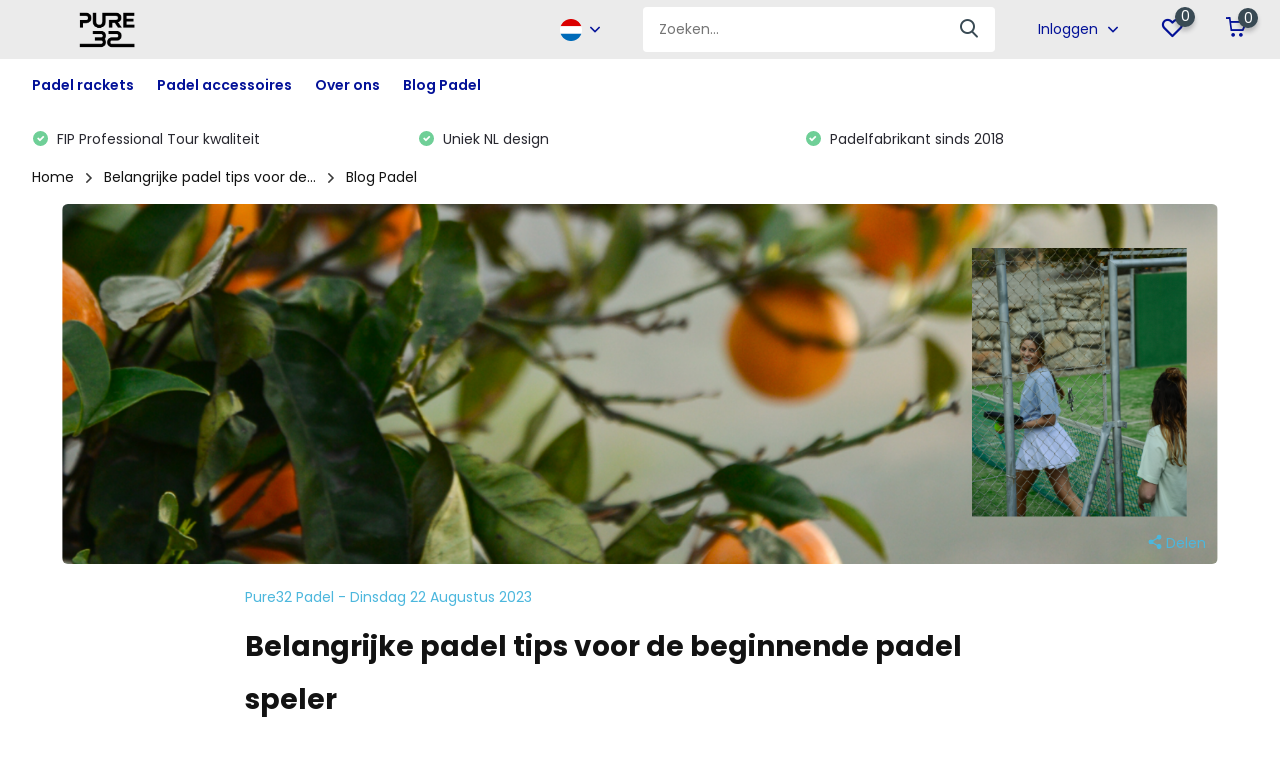

--- FILE ---
content_type: text/html;charset=utf-8
request_url: https://www.pure32.nl/nl/blogs/padelrackets/belangrijke-padel-tips-voor-de-beginnende-padel-sp/
body_size: 12435
content:
<!doctype html>
<html lang="nl" class="enable-overflow">
	<head>
    
<script type="text/javascript">
   window.dataLayer = window.dataLayer || [];
   dataLayer.push({
                                                                                                            ecomm_prodid: '',  
                  ecomm_totalvalue: ''
                       
                         
                  });
      
</script>

<script>
// <!-- Google Tag Manager -->
(function(w,d,s,l,i){w[l]=w[l]||[];w[l].push({'gtm.start':
new Date().getTime(),event:'gtm.js'});var f=d.getElementsByTagName(s)[0],
j=d.createElement(s),dl=l!='dataLayer'?'&l='+l:'';j.async=true;j.src=
'https://www.googletagmanager.com/gtm.js?id='+i+dl;f.parentNode.insertBefore(j,f);
})(window,document,'script','dataLayer','&#039;AW-684951025&#039;)');
// <!-- End Google Tag Manager -->
</script>
        <meta charset="utf-8"/>
<!-- [START] 'blocks/head.rain' -->
<!--

  (c) 2008-2025 Lightspeed Netherlands B.V.
  http://www.lightspeedhq.com
  Generated: 14-12-2025 @ 11:08:03

-->
<link rel="canonical" href="https://www.pure32.nl/nl/blogs/padelrackets/belangrijke-padel-tips-voor-de-beginnende-padel-sp/"/>
<link rel="alternate" href="https://www.pure32.nl/nl/index.rss" type="application/rss+xml" title="Nieuwe producten"/>
<link rel="alternate" href="https://www.pure32.nl/nl/blogs/padelrackets.rss" type="application/rss+xml" title="Blog Padel"/>
<meta name="robots" content="noodp,noydir"/>
<link href="https://g.page/pure32?we" rel="publisher"/>
<meta name="google-site-verification" content="O_hjLdoAiTnel8QxGPdKdNEi8lPFVz33_Gz5VRJVOSY"/>
<meta name="google-site-verification" content="UA-166256212-1"/>
<meta property="og:url" content="https://www.pure32.nl/nl/blogs/padelrackets/belangrijke-padel-tips-voor-de-beginnende-padel-sp/?source=facebook"/>
<meta property="og:site_name" content="Pure32 padel"/>
<meta property="og:title" content="Blog Padel - Belangrijke padel tips voor de beginnende padel speler"/>
<meta property="og:description" content="Het liefst sla je winners en ram je die bal de kooi uit. Echter is padel een sport waar vernuft en tactiek belangrijker zijn. De padelbal goed plaatsen en de te"/>
<meta property="og:image" content="https://cdn.webshopapp.com/shops/273329/files/423775487/belangrijke-padel-tips-voor-de-beginnende-padel-sp.jpg"/>
<script src="https://app.dmws.plus/shop-assets/273329/dmws-plus-loader.js?id=c1fffd625e5dd19290ebaf7e77e8136f"></script>
<script src="https://www.powr.io/powr.js?external-type=lightspeed"></script>
<script>
 window.dataLayer = window.dataLayer || []; function gtag(){dataLayer.push(arguments);} gtag('js', new Date()); gtag('config', 'G-KM9KE2GCCM'); 
</script>
<script src="https://www.googletagmanager.com/gtag/js?id=G-KM9KE2GCCM"></script>
<!--[if lt IE 9]>
<script src="https://cdn.webshopapp.com/assets/html5shiv.js?2025-02-20"></script>
<![endif]-->
<!-- [END] 'blocks/head.rain' -->
		<meta charset="utf-8">
		<meta http-equiv="x-ua-compatible" content="ie=edge">
		<title>Blog Padel - Belangrijke padel tips voor de beginnende padel speler - Pure32 padel</title>
		<meta name="description" content="Het liefst sla je winners en ram je die bal de kooi uit. Echter is padel een sport waar vernuft en tactiek belangrijker zijn. De padelbal goed plaatsen en de te">
		<meta name="keywords" content="Blog, Padel, -, Belangrijke, padel, tips, voor, de, beginnende, padel, speler">
		<meta name="theme-color" content="#ffffff">
		<meta name="MobileOptimized" content="320">
		<meta name="HandheldFriendly" content="true">
		<meta name="viewport" content="width=device-width, initial-scale=1, initial-scale=1, minimum-scale=1, maximum-scale=1, user-scalable=no">
		<meta name="author" content="https://www.dmws.nl/">
    
    <link rel="preconnect" href="https://fonts.googleapis.com">
	  <link rel="dns-prefetch" href="https://fonts.googleapis.com">
	  <link rel="preconnect" href="https://ajax.googleapis.com">
	  <link rel="dns-prefetch" href="https://ajax.googleapis.com">
	  <link rel="preconnect" href="https://www.gstatic.com" crossorigin="anonymous">
	  <link rel="dns-prefetch" href="https://www.gstatic.com" crossorigin="anonymous">
	  <link rel="preconnect" href="//cdn.webshopapp.com/">
	  <link rel="dns-prefetch" href="//cdn.webshopapp.com/">
	
		<link rel="preload" href="https://fonts.googleapis.com/css?family=Poppins:300,400,500,600,700,800,900%7CPoppins:300,400,500,600,700,800,900&display=swap" as="style">
    <link href="https://fonts.googleapis.com/css?family=Poppins:300,400,500,600,700,800,900%7CPoppins:300,400,500,600,700,800,900&display=swap" rel="stylesheet" type="text/css">
    
    <link rel="stylesheet" media="screen" href="https://cdn.webshopapp.com/assets/gui-2-0.css?2025-02-20">
    <link rel="stylesheet" media="screen" href="https://cdn.webshopapp.com/assets/gui-responsive-2-0.css?2025-02-20">
    
    <link rel="stylesheet" href="https://cdn.webshopapp.com/shops/273329/themes/171530/assets/owl-carousel-min.css?2025110317184820210105160919" as="style">
    <link rel="stylesheet" href="https://cdn.webshopapp.com/shops/273329/themes/171530/assets/icomoon.css?2025110317184820210105160919" as="style">
    <link rel="stylesheet" href="https://cdn.webshopapp.com/shops/273329/themes/171530/assets/compete.css?2025110317184820210105160919" as="style">
    <link rel="stylesheet" href="https://cdn.webshopapp.com/shops/273329/themes/171530/assets/custom.css?2025110317184820210105160919" as="style">
    
    <script src="https://cdn.webshopapp.com/assets/jquery-1-9-1.js?2025-02-20"></script>
    <script src="https://cdn.webshopapp.com/assets/jquery-ui-1-10-1.js?2025-02-20"></script>
    <script src="https://cdn.webshopapp.com/assets/gui.js?2025-02-20"></script>
    <script src="https://cdn.webshopapp.com/assets/gui-responsive-2-0.js?2025-02-20"></script>

		<link rel="icon" type="image/x-icon" href="https://cdn.webshopapp.com/shops/273329/themes/171530/v/2732874/assets/favicon.ico?20251008142818">
		<link rel="apple-touch-icon" href="https://cdn.webshopapp.com/shops/273329/themes/171530/v/2732874/assets/favicon.ico?20251008142818">
    
    <meta name="msapplication-config" content="https://cdn.webshopapp.com/shops/273329/themes/171530/assets/browserconfig.xml?2025110317184820210105160919">
<meta property="og:title" content="Blog Padel - Belangrijke padel tips voor de beginnende padel speler">
<meta property="og:type" content="website"> 
<meta property="og:site_name" content="Pure32 padel">
<meta property="og:url" content="https://www.pure32.nl/">
<meta property="og:image" content="https://cdn.webshopapp.com/shops/273329/themes/171530/v/2732963/assets/big-block-bg.jpg?20251008172447">
<meta name="twitter:title" content="Blog Padel - Belangrijke padel tips voor de beginnende padel speler">
<meta name="twitter:description" content="Het liefst sla je winners en ram je die bal de kooi uit. Echter is padel een sport waar vernuft en tactiek belangrijker zijn. De padelbal goed plaatsen en de te">
<meta name="twitter:site" content="Pure32 padel">
<meta name="twitter:card" content="https://cdn.webshopapp.com/shops/273329/themes/171530/v/2732874/assets/logo.png?20251008142818">
<meta name="twitter:image" content="https://cdn.webshopapp.com/shops/273329/themes/171530/v/2732963/assets/big-block-bg.jpg?20251008172447">
<script type="application/ld+json">
  [
        {
      "@context": "http://schema.org/",
      "@type": "Organization",
      "url": "https://www.pure32.nl/",
      "name": "Pure32 padel",
      "legalName": "Pure32 padel",
      "description": "Het liefst sla je winners en ram je die bal de kooi uit. Echter is padel een sport waar vernuft en tactiek belangrijker zijn. De padelbal goed plaatsen en de te",
      "logo": "https://cdn.webshopapp.com/shops/273329/themes/171530/v/2732874/assets/logo.png?20251008142818",
      "image": "https://cdn.webshopapp.com/shops/273329/themes/171530/v/2732963/assets/big-block-bg.jpg?20251008172447",
      "contactPoint": {
        "@type": "ContactPoint",
        "contactType": "Customer service",
        "telephone": ""
      },
      "address": {
        "@type": "PostalAddress",
        "streetAddress": "",
        "addressLocality": "",
        "postalCode": "",
        "addressCountry": "NL"
      }
         
    },
    { 
      "@context": "http://schema.org", 
      "@type": "WebSite", 
      "url": "https://www.pure32.nl/", 
      "name": "Pure32 padel",
      "description": "Het liefst sla je winners en ram je die bal de kooi uit. Echter is padel een sport waar vernuft en tactiek belangrijker zijn. De padelbal goed plaatsen en de te",
      "author": [
        {
          "@type": "Organization",
          "url": "https://www.dmws.nl/",
          "name": "DMWS B.V.",
          "address": {
            "@type": "PostalAddress",
            "streetAddress": "Klokgebouw 195 (Strijp-S)",
            "addressLocality": "Eindhoven",
            "addressRegion": "NB",
            "postalCode": "5617 AB",
            "addressCountry": "NL"
          }
        }
      ]
    }
  ]
</script>
  </head>
  <body>
    <!-- Google Tag Manager (noscript) --><noscript><iframe src="https://www.googletagmanager.com/ns.html?id=&#039;AW-684951025&#039;)"
    height="0" width="0" style="display:none;visibility:hidden"></iframe></noscript><!-- End Google Tag Manager (noscript) --><header id="top" class="hide-on-scroll"><div class="top-wrap fixed default"><section class="main pos-r"><div class="container pos-r"><div class="d-flex align-center justify-between"><div class="d-flex align-center"><div id="mobile-menu-btn" class="d-none show-1000"><div class="hamburger"><span></span><span></span><span></span><span></span></div></div><a href="https://www.pure32.nl/nl/account/login/" class="hidden show-575-flex"><i class="icon-login"></i></a><div id="logo" class="d-flex align-center"><a href="https://www.pure32.nl/nl/" accesskey="h"><img class="hide-1000 desktop-logo" src="https://cdn.webshopapp.com/shops/273329/themes/171530/v/2732874/assets/logo.png?20251008142818" alt="Pure32 padel" height="50" width="150" /><img class="d-none show-1000 mobile-logo" src="https://cdn.webshopapp.com/shops/273329/themes/171530/v/2732874/assets/logo-mobile.png?20251008142818" alt="Pure32 padel" height="50" width="150" /></a></div></div><div class="d-flex align-center justify-end top-nav"><div class="lang with-drop list hide-768"><div class="current"><img class="lazy" src="https://cdn.webshopapp.com/shops/273329/themes/171530/assets/lazy-preload.jpg?2025110317184820210105160919" data-src="https://cdn.webshopapp.com/shops/273329/themes/171530/assets/flag-nl.svg?2025110317184820210105160919" alt="Nederlands" width="22" height="22"><span><i class="icon-arrow-down"></i></span></div><div class="dropdown"><ul><li><a title="Nederlands" lang="nl" href="https://www.pure32.nl/nl/"><img class="lazy" src="https://cdn.webshopapp.com/shops/273329/themes/171530/assets/lazy-preload.jpg?2025110317184820210105160919" data-src="https://cdn.webshopapp.com/shops/273329/themes/171530/assets/flag-nl.svg?2025110317184820210105160919" alt="Nederlands" width="18" height="18"><span>Nederlands</span></a></li><li><a title="English" lang="en" href="https://www.pure32.nl/en/"><img class="lazy" src="https://cdn.webshopapp.com/shops/273329/themes/171530/assets/lazy-preload.jpg?2025110317184820210105160919" data-src="https://cdn.webshopapp.com/shops/273329/themes/171530/assets/flag-en.svg?2025110317184820210105160919" alt="English" width="18" height="18"><span>English</span></a></li><li><a title="Español" lang="es" href="https://www.pure32.nl/es/"><img class="lazy" src="https://cdn.webshopapp.com/shops/273329/themes/171530/assets/lazy-preload.jpg?2025110317184820210105160919" data-src="https://cdn.webshopapp.com/shops/273329/themes/171530/assets/flag-es.svg?2025110317184820210105160919" alt="Español" width="18" height="18"><span>Español</span></a></li></ul></div></div><div id="showSearch" class="hide-575"><input type="search" value="" placeholder="Zoeken..."><button type="submit" title="Zoeken" disabled="disabled"><i class="icon-search"></i></button></div><div class="login with-drop hide-575"><a href="https://www.pure32.nl/nl/account/login/"><span>Inloggen <i class="icon-arrow-down"></i></span></a><div class="dropdown"><form method="post" id="formLogin" action="https://www.pure32.nl/nl/account/loginPost/?return=https://www.pure32.nl/nl/blogs/padelrackets/belangrijke-padel-tips-voor-de-beginnende-padel-sp/"><h3>Inloggen</h3><p>Maak bestellen nóg makkelijker!</p><div><label for="formLoginEmail">E-mailadres<span class="c-negatives">*</span></label><input type="email" id="formLoginEmail" name="email" placeholder="E-mailadres" autocomplete='email' tabindex=1 required></div><div><label for="formLoginPassword">Wachtwoord</label><a href="https://www.pure32.nl/nl/account/password/" class="forgot" tabindex=6>Wachtwoord vergeten?</a><input type="password" id="formLoginPassword" name="password" placeholder="Wachtwoord" autocomplete="current-password" tabindex=2 required></div><div><input type="hidden" name="key" value="7e445d32efa6beefce39c5b6d1c7f783" /><input type="hidden" name="type" value="login" /><button type="submit" onclick="$('#formLogin').submit(); return false;" class="btn" tabindex=3>Inloggen</button></div></form><div><p class="register">Nog geen account? <a href="https://www.pure32.nl/nl/account/register/" tabindex=5>Account aanmaken</a></p></div></div></div><div class="favorites"><a href="https://www.pure32.nl/nl/account/wishlist/" class="count"><span class="items" data-wishlist-items="">0</span><i class="icon-wishlist"></i></a></div><div class="cart with-drop"><a href="https://www.pure32.nl/nl/cart/" class="count"><span>0</span><i class="icon-cart"></i></a><div class="dropdown"><h3>Winkelwagen</h3><i class="icon-close hidden show-575"></i><p>Uw winkelwagen is leeg</p></div></div></div></div></div><div class="search-autocomplete"><div id="searchExpanded"><div class="container pos-r d-flex align-center"><form action="https://www.pure32.nl/nl/search/" method="get" id="formSearch"  class="search-form d-flex align-center"  data-search-type="desktop"><span onclick="$(this).closest('form').submit();" title="Zoeken" class="search-icon"><i class="icon-search"></i></span><input type="text" name="q" autocomplete="off"  value="" placeholder="Zoeken" class="standard-input" data-input="desktop"/></form><div class="close hide-575">Sluiten</div></div><div class="overlay hide-575"></div></div><div class="container pos-r"><div id="searchResults" class="results-wrap" data-search-type="desktop"><div class="close"><i class="icon-close"></i></div><h4>Suggesties</h4><div class="d-flex justify-between"><ul class="search-products products-livesearch"></ul></div><div class="more"><a href="#" class="btn accent">Bekijk alle resultaten <span>(0)</span></a></div></div></div></div></section><section id="menu" class="hide-1000 megamenu"><div class="container"><nav class="menu"><ul class="d-flex align-center"><li class="item"><a class="itemLink disabled" href="https://www.pure32.nl/nl/padel-rackets/" title="Padel rackets">Padel rackets</a></li><li class="item has-children"><a class="itemLink disabled" href="https://www.pure32.nl/nl/padel-accessoires/" title="Padel accessoires">Padel accessoires</a><ul class="subnav"><li class="subitem"><a class="subitemLink " href="https://www.pure32.nl/nl/padel-accessoires/padel-grips/" title="Padel grips">Padel grips</a></li><li class="subitem"><a class="subitemLink " href="https://www.pure32.nl/nl/padel-accessoires/padel-tassen/" title="Padel tassen">Padel tassen</a></li><li class="subitem"><a class="subitemLink " href="https://www.pure32.nl/nl/padel-accessoires/padel-ballen/" title="Padel ballen">Padel ballen</a></li><li class="subitem"><a class="subitemLink " href="https://www.pure32.nl/nl/padel-accessoires/padel-protectors/" title="Padel Protectors">Padel Protectors</a></li></ul></li><li class="item"><a class="itemLink disabled" href="https://www.pure32.nl/nl/over-ons/" title="Over ons">Over ons</a></li><li class="item"><a href="https://www.pure32.nl/nl/blogs/padelrackets/" title="Blog Padel" class="itemLink">Blog Padel</a></li></ul></nav></div></section><div id="mobileMenu" class="hide"><div class="wrap"><ul><li class="all hidden"><a href="#"><i class="icon-nav-left"></i>Alle categorieën</a></li><li class="cat"><a class="itemLink" href="https://www.pure32.nl/nl/padel-rackets/" title="Padel rackets">Padel rackets</a></li><li class="cat has-children"><a class="itemLink" href="https://www.pure32.nl/nl/padel-accessoires/" title="Padel accessoires">Padel accessoires<i class="icon-arrow-right"></i></a><ul class="subnav hidden"><li class="subitem"><a class="subitemLink" href="https://www.pure32.nl/nl/padel-accessoires/padel-grips/" title="Padel grips">Padel grips</a></li><li class="subitem"><a class="subitemLink" href="https://www.pure32.nl/nl/padel-accessoires/padel-tassen/" title="Padel tassen">Padel tassen</a></li><li class="subitem"><a class="subitemLink" href="https://www.pure32.nl/nl/padel-accessoires/padel-ballen/" title="Padel ballen">Padel ballen</a></li><li class="subitem"><a class="subitemLink" href="https://www.pure32.nl/nl/padel-accessoires/padel-protectors/" title="Padel Protectors">Padel Protectors</a></li></ul></li><li class="cat"><a class="itemLink" href="https://www.pure32.nl/nl/over-ons/" title="Over ons">Over ons</a></li><li class="other all"><a href="https://www.pure32.nl/nl/catalog/">Alle categorieën</a></li><li class="other"><a href="https://www.pure32.nl/nl/blogs/padelrackets/" title="Blog Padel" class="itemLink">Blog Padel</a></li><li class="other has-subs lang"><a href="#" class="itemLink">Taal <img class="lazy" src="https://cdn.webshopapp.com/shops/273329/themes/171530/assets/lazy-preload.jpg?2025110317184820210105160919" data-src="https://cdn.webshopapp.com/shops/273329/themes/171530/assets/flag-nl.svg?2025110317184820210105160919" alt="Nederlands" width="22" height="22"><i class="icon-arrow-right"></i></a><ul class="subnav hidden"><li class="subitem"><a title="Nederlands" lang="nl" href="https://www.pure32.nl/nl/"><span>Nederlands</span><img class="lazy" src="https://cdn.webshopapp.com/shops/273329/themes/171530/assets/lazy-preload.jpg?2025110317184820210105160919" data-src="https://cdn.webshopapp.com/shops/273329/themes/171530/assets/flag-nl.svg?2025110317184820210105160919" alt="Nederlands" width="18" height="18"></a></li><li class="subitem"><a title="English" lang="en" href="https://www.pure32.nl/en/"><span>English</span><img class="lazy" src="https://cdn.webshopapp.com/shops/273329/themes/171530/assets/lazy-preload.jpg?2025110317184820210105160919" data-src="https://cdn.webshopapp.com/shops/273329/themes/171530/assets/flag-en.svg?2025110317184820210105160919" alt="English" width="18" height="18"></a></li><li class="subitem"><a title="Español" lang="es" href="https://www.pure32.nl/es/"><span>Español</span><img class="lazy" src="https://cdn.webshopapp.com/shops/273329/themes/171530/assets/lazy-preload.jpg?2025110317184820210105160919" data-src="https://cdn.webshopapp.com/shops/273329/themes/171530/assets/flag-es.svg?2025110317184820210105160919" alt="Español" width="18" height="18"></a></li></ul></li><li class="other"><a href="https://www.pure32.nl/nl/account/login/">Inloggen</a></li></ul></div></div></div><div class="below-main"></div><div class="usps"><div class="container"><div class="d-flex align-center justify-between"><ul class="d-flex align-center usps-slider owl-carousel"><li class="announcement"><a href="https://www.pure32.nl/nl/blogs/padelrackets/deel-jouw-ideeen-help-mee-met-het-ontwerp-van-de-n/">Design&Win</a></li><li><i class="icon-check-white"></i>
                                                  FIP Professional Tour kwaliteit
                                            </li><li><i class="icon-check-white"></i>
                                                  Uniek NL design
                                              </li><li><i class="icon-check-white"></i>
                                                  Padelfabrikant sinds 2018
                                              </li></ul><ul></ul></div></div></div></header><nav class="breadcrumbs"><div class="container"><ol class="d-flex hide-575"><li><a href="https://www.pure32.nl/nl/">Home</a></li><li><a href="https://www.pure32.nl/nl/blogs/padelrackets/belangrijke-padel-tips-voor-de-beginnende-padel-sp/">Belangrijke padel tips voor de...</a></li><li>Blog Padel</li></ol><ol class="hidden show-575-flex"><li><i class="icon-arrow-right"></i><a href="https://www.pure32.nl/nl/blogs/padelrackets/belangrijke-padel-tips-voor-de-beginnende-padel-sp/">Belangrijke padel tips voor de...</a></li></ol></div></nav><section class="article-wrapper mb-0"><div class="container"><section id="banner"><div class="container"><div class="img"><img class="lazy" src="https://cdn.webshopapp.com/shops/273329/themes/171530/assets/lazy-preload.jpg?2025110317184820210105160919" data-src="https://cdn.webshopapp.com/shops/273329/files/423775487/image.jpg" alt="Belangrijke padel tips voor de beginnende padel speler" /><div class="share"><ul class="list-social d-flex align-center"><li class="mail"><a href="/cdn-cgi/l/email-protection#[base64]"><i class="icon-email"></i></a></li><li class="fb"><a onclick="return !window.open(this.href,'Belangrijke padel tips voor de beginnende padel speler', 'width=500,height=500')" target="_blank" href="https://www.facebook.com/sharer/sharer.php?u=https://www.pure32.nl/nl/blogs/padelrackets/belangrijke-padel-tips-voor-de-beginnende-padel-sp/"><i class="icon-facebook"></i></a></li><li class="tw"><a onclick="return !window.open(this.href,'Belangrijke padel tips voor de beginnende padel speler', 'width=500,height=500')" target="_blank" href="https://twitter.com/home?status=https://www.pure32.nl/nl/blogs/padelrackets/belangrijke-padel-tips-voor-de-beginnende-padel-sp/"><i class="icon-twitter"></i></a></li><li class="whatsapp"><a href="https://api.whatsapp.com/send?text=Belangrijke padel tips voor de beginnende padel speler%3A+https://www.pure32.nl/nl/blogs/padelrackets/belangrijke-padel-tips-voor-de-beginnende-padel-sp/" target="_blank"><i class="icon-whatsapp"></i></a></li></ul><div class="text"><i class="icon-share"></i> Delen</div></div></div></section><article class="text blog"><header class="article-header"><div class="meta">Pure32 Padel - Dinsdag 22 Augustus 2023</div><h1>Belangrijke padel tips voor de beginnende padel speler</h1></header><h2><strong>Belangrijkste padel tips voor de beginnende padel speler</strong></h2><p><strong>Het liefst sla je winners en ram je die bal de kooi uit. Echter is padel een sport waar vernuft en tactiek belangrijker zijn. De padelbal goed plaatsen en de tegenspeler schaakmat zetten is de truc!</strong><br /> <br />Er zijn veel verschillende slagen die je kan spelen tijdens een padel rally. De harde vlakke smash is er maar één van. Deze gebruik je alleen als je zeker weet dat je het punt kan afmaken. Een smash met veel spin die heel laag blijft (bandeja) of een hoge lob (globo) wordt door de goede padel speler veel vaker toegepast.</p><h3>De padel service</h3><p>Een slag die je als beginnende padel speler snel onder de knie kan krijgen en vaak gespeeld moet worden is natuurlijk de service. Dit is uit een statische situatie en is dan ook goed te oefenen. Bij padel serveer je altijd onderhands en diagonaal. Goed is om te variëren (langs de lijn en in de hoek), het liefste met wat slice op de bal. In het begin zie je dat een potje padel met vier startende padel spelers de bal in het hoekje zeer effectief is en dat de retournerende speler deze zeer lastig kan terugbrengen.</p><p><iframe title="YouTube video player" src="https://www.youtube.com/embed/fjP9oVeJyr0" data-mce-fragment="1"></iframe></p><h3>Padel tips &amp; tricks</h3><p>Verschillende padel tips &amp; tricks zijn goed terug te vinden op internet. Deze worden zelfs door zeer goede padel spelers bekeken. Padel is relatief eenvoudig om aan te leren, maar zeer moeilijk om te masteren. Wij bij Pure32 vinden een aantal socials super goed en interessant om te volgen. De website en socials zijn erg leerzaam en daarnaast erg leuk om naar te kijken! Hieronder een lijst van onze favorieten padel websites/socials:</p><ul><li><a href="https://www.youtube.com/@OtroNivelPadel" rel="noopener">YouTube padel instructies van Otronivel Sven Boele</a></li><li><a href="https://www.instagram.com/otronivelpadel/" rel="noopener">Instagram padel instructies van Otronivel Sven Boele</a></li><li><a href="https://www.youtube.com/@tasty-playhard9058/videos" rel="noopener">YouTube padel instructies van Tasty</a></li><li><a href="https://www.instagram.com/tastyplayhard/" rel="noopener">Instagram padel instructies van Tasty</a></li><li><a href="https://nlpadel.nl/alles-over-padel/ontdek-padel/wat-is-padel/padel-instructievideos/" rel="noopener">Website KNLTB padel instructievideo's</a></li></ul><h3>Beste padel racket voor een beginner</h3><p>Van de beginnende padel speler krijgen we vaak de vraag welk padel racket het meest geschikt is. Over het algemeen wordt aangegeven dat een rond padel racket voor de startende speler is gemaakt. Dit is grotendeels waar, echter zijn er ook top 10 spelers in de wereld die met een rond racket spelen dus dat een rond racket “alleen” voor beginners bedoeld zijn, is dan ook een padel mythe. Lees in onze blog '<strong><a href="https://pure32padel.com/nl/blog/belangrijk-de-vorm-van-je-racket">De verschillende vormen padel rackets</a></strong>' alles over de verschillende vormen en functionaliteiten.</p><p>Wij vinden het slim om met een licht padel racket te spelen. Bijvoorbeeld voor oud tennisspelers die vaak een techniek hebben met een grotere 'zwaaibeweging' is dit makkelijker spelen. Ook is een lichter padel racket ook minder belastend voor de arm en is het wendbaarder, zodat je sneller kan reageren gedurende een rally.</p><h4>De Pure32 padel racket</h4><p>Wij kunnen onze padel rackets lichter maken, omdat we deze in onze eigen 32mm dikke molds fabriceren. Deze zijn dus smaller dan de 38mm padel rackets, maar <strong>niet</strong> breder. Een bekend Spaans merk heeft zelfs een 26mm breed padel racket in het assortiment.</p><p>Onze padel rackets zijn altijd voorzien van de <em>extra rough surface</em> afwerking, zodat het eenvoudig is om effect aan de bal te geven. De kern is gemaakt van zwart EVA, dat lang zijn speeleigenschappen behoud en daardoor duurzaam is. Kortom, start jij met padel? Neem eens een kijkje op <strong><a href="https://pure32padel.com/padel-rackets">onze collectie padel rackets!</a></strong></p><ul class="list-comment"><li class="d-flex"><div><h4>Isabelle</h4><p class="date">Geplaatst op donderdag 13 april 2023 <span>23:19</span></p></div><p>Leuke tips! Thanks</p></li></ul></article></div></section><footer class="blog-comments"><div class="container"><form id="gui-form" action="https://www.pure32.nl/nl/blogs/commentPost/39788/387381/" method="post" class="form-comment d-flex justify-between"><input type="hidden" name="key" value="7e445d32efa6beefce39c5b6d1c7f783"><input type="hidden" name="url" value="" placeholder="URL" class="gui-hide"><h3>Laat een reactie achter</h3><p class="w-50"><label for="gui-form-name">Naam<span class="required">*</span></label><input id="gui-form-name" type="text" name="name" value="" class="gui-validate" placeholder="Naam" required></p><p class="w-50"><label for="gui-form-email">E-mail<span class="required">*</span></label><span> *Uw e-mailadres wordt niet gepubliceerd.</span><input id="gui-form-email" type="text" name="email" value="" class="gui-validate" placeholder="E-mail" required></p><p><label for="gui-form-comment">Reactie<span class="required">*</span></label><textarea id="gui-form-comment" name="comment" class="gui-validate" placeholder="Reactie" required></textarea></p><p class="submit"><span class="required">* Verplichte velden</span><button href="javascript:;" onclick="$('#gui-form').submit();" type="submit">Verstuur</button></p></form></div></footer><section class="blog-articles mb-0"><div class="container"><div class="top d-flex align-center justify-between"><div class="title"><p>News & updates</p><h3 class="mb-0">Recente artikelen</h3></div></div><div class="slider-wrap"><div class="owl-carousel slider-blog"><a href="https://www.pure32.nl/nl/blogs/padelrackets/vaste-partner-of-varieren-hoe-samenwerking-en-comm/" class="article"><div class="img"><img class="lazy" src="https://cdn.webshopapp.com/shops/273329/themes/171530/assets/lazy-preload.jpg?2025110317184820210105160919" data-src="https://cdn.webshopapp.com/shops/273329/files/488553124/445x270x1/image.jpg" width="445" height="270" alt="Vaste partner of variëren? Hoe samenwerking en communicatie jouw padelniveau bepalen" /></div><div class="data"><div class="date">5 December 2025</div><h4>Vaste partner of variëren? Hoe samenwerking en communicatie jouw padelniveau bepalen</h4><div class="excerpt hide-1200">Speel jij beter met één vaste padelpartner of juist door af te wisselen? Lees hoe communicatie en teamdynamiek jouw padelspel versterken.</div></div></a><a href="https://www.pure32.nl/nl/blogs/padelrackets/hoe-padel-kinderen-en-jongeren-actiever-maakt-in-e/" class="article"><div class="img"><img class="lazy" src="https://cdn.webshopapp.com/shops/273329/themes/171530/assets/lazy-preload.jpg?2025110317184820210105160919" data-src="https://cdn.webshopapp.com/shops/273329/files/488233588/445x270x1/image.jpg" width="445" height="270" alt="Hoe padel kinderen en jongeren actiever maakt in een digitale wereld" /></div><div class="data"><div class="date">27 November 2025</div><h4>Hoe padel kinderen en jongeren actiever maakt in een digitale wereld</h4><div class="excerpt hide-1200">Ontdek waarom padel de ideale sport is voor kinderen en jongeren. Deze blog legt uit hoe padel beweging stimuleert, zelfvertrouwen opbouwt en past in een digitale wereld. Inclusief tips en uitleg over het Pure32 J10 Junior racket.</div></div></a><a href="https://www.pure32.nl/nl/blogs/padelrackets/waarom-elke-padelspeler-een-racketprotector-nodig/" class="article"><div class="img"><img class="lazy" src="https://cdn.webshopapp.com/shops/273329/themes/171530/assets/lazy-preload.jpg?2025110317184820210105160919" data-src="https://cdn.webshopapp.com/shops/273329/files/487942642/445x270x1/image.jpg" width="445" height="270" alt="Waarom elke padelspeler een racketprotector nodig heeft (en hoe je ’m bevestigt)" /></div><div class="data"><div class="date">20 November 2025</div><h4>Waarom elke padelspeler een racketprotector nodig heeft (en hoe je ’m bevestigt)</h4><div class="excerpt hide-1200">Ontdek waarom elke padelspeler een racketprotector nodig heeft en hoe je hem strak bevestigt. Verleng de levensduur van je padelracket met optimale bescherming.</div></div></a><a href="https://www.pure32.nl/nl/blogs/padelrackets/van-sint-cadeau-tot-kampioen-ontdek-de-pure32-j10/" class="article"><div class="img"><img class="lazy" src="https://cdn.webshopapp.com/shops/273329/themes/171530/assets/lazy-preload.jpg?2025110317184820210105160919" data-src="https://cdn.webshopapp.com/shops/273329/files/487644767/445x270x1/image.jpg" width="445" height="270" alt="Van Sint cadeau tot kampioen: ontdek de Pure32 J10 Junior padelracket" /></div><div class="data"><div class="date">13 November 2025</div><h4>Van Sint cadeau tot kampioen: ontdek de Pure32 J10 Junior padelracket</h4><div class="excerpt hide-1200">Sinterklaas staat weer voor de deur! Zoek je een cadeau dat verder gaat dan speelgoed? Ontdek de Pure32 J10 Junior — het perfecte padelracket voor jonge spelers met grote dromen. Licht, duurzaam en ontworpen voor plezier én prestatie. Geef dit jaar niet zomaar een cadeau, maar een start van een sportieve toekomst.</div></div></a><a href="https://www.pure32.nl/nl/blogs/padelrackets/alles-wat-je-moet-weten-over-padel-het-spel-de-reg/" class="article"><div class="img"><img class="lazy" src="https://cdn.webshopapp.com/shops/273329/themes/171530/assets/lazy-preload.jpg?2025110317184820210105160919" data-src="https://cdn.webshopapp.com/shops/273329/files/487299480/445x270x1/image.jpg" width="445" height="270" alt="Alles wat je moet weten over padel: het spel, de regels en de taal van de baan" /></div><div class="data"><div class="date">6 November 2025</div><h4>Alles wat je moet weten over padel: het spel, de regels en de taal van de baan</h4><div class="excerpt hide-1200">Ontdek alles over padel – van spelregels en Spaanse termen tot waarom deze sport zo hard groeit. Padel is meer dan een spel, het is een community.</div></div></a></div></div></div></section><footer id="footer"><div class="footer-top"><div class="container"><div class="d-flex justify-between"><div class="chat"><h3>Pure32 Padelrackets</h3><p></p><p class="text">Met een Pure32 padelracket voel je direct het verschil. Onze rackets zijn ontworpen in Nederland met één doel: maximale controle, wendbaarheid en speelcomfort voor iedere padelspeler.</p><div class="bot d-flex align-center"><div class="hidden show-575 links"></div></div></div><div class="right d-flex justify-between"><div class="contact hide-575"><h3>Contact </h3><p><a href="https://wa.me/31641764170?text=Hallo%20Pure32!%20Ik%20heb%20een%20vraag%20over%20jullie%20rackets." target="_blank"><img src="https://upload.wikimedia.org/wikipedia/commons/6/6b/WhatsApp.svg" width="20" /> Chat met ons op WhatsApp </a></p><div class="links"></div></div><div class="newsletter"><div class="logo"><a href="https://www.pure32.nl/nl/" accesskey="f"><img class="lazy" src="https://cdn.webshopapp.com/shops/273329/themes/171530/assets/lazy-preload.jpg?2025110317184820210105160919" data-src="https://cdn.webshopapp.com/shops/273329/themes/171530/v/2732869/assets/footer-logo.png?20251008142444" alt="Pure32 padel" width="150" height="100"></a></div><p>Ontvang als eerste nieuws over onze niewe producten en blogs. Ontvang kortingscodes en aanbiedingen!</p><form id="formNewsletterFooter" action="https://www.pure32.nl/nl/account/newsletter/" method="post"><input type="hidden" name="key" value="7e445d32efa6beefce39c5b6d1c7f783" /><input type="text" name="email" id="formNewsletterEmailFooter" placeholder="E-mailadres"/><button type="submit" class="btn">Abonneer</button><a class="small" href="https://www.pure32.nl/nl/service/privacy-policy/">* Lees hier de wettelijke beperkingen</a></form></div></div></div></div></div><nav class="footer-navigation"><div class="container"><div class="d-flex align-start justify-between"><div><h3>Klantenservice<i class="icon-arrow-down hidden show-575"></i></h3><ul><li><a href="https://www.pure32.nl/nl/service/general-terms-conditions/" title="Algemene voorwaarden">Algemene voorwaarden</a></li><li><a href="https://www.pure32.nl/nl/service/disclaimer/" title="Disclaimer">Disclaimer</a></li><li><a href="https://www.pure32.nl/nl/service/privacy-policy/" title="Privacy Policy">Privacy Policy</a></li><li><a href="https://www.pure32.nl/nl/service/payment-methods/" title="Betaalmethoden">Betaalmethoden</a></li><li><a href="https://www.pure32.nl/nl/service/shipping-returns/" title="Verzenden &amp; retourneren">Verzenden &amp; retourneren</a></li><li><a href="https://www.pure32.nl/nl/service/samenwerken-met-pure32-padel/" title="Samenwerken met Pure32 Padel?">Samenwerken met Pure32 Padel?</a></li></ul></div><div><h3>Mijn account<i class="icon-arrow-down hidden show-575"></i></h3><ul><li><a href="https://www.pure32.nl/nl/account/" title="Registreren">Registreren</a></li><li><a href="https://www.pure32.nl/nl/account/orders/" title="Mijn bestellingen">Mijn bestellingen</a></li><li><a href="https://www.pure32.nl/nl/account/tickets/" title="Mijn tickets">Mijn tickets</a></li><li><a href="https://www.pure32.nl/nl/account/wishlist/" title="Mijn verlanglijst">Mijn verlanglijst</a></li></ul></div><div><h3>Categorieën<i class="icon-arrow-down hidden show-575"></i></h3><ul><li ><a href="https://www.pure32.nl/nl/padel-rackets/">Padel rackets</a></li><li ><a href="https://www.pure32.nl/nl/padel-accessoires/">Padel accessoires</a><span class="more-cats"><span class="plus-min"></span></span></li><li ><a href="https://www.pure32.nl/nl/over-ons/">Over ons</a></li></ul></div><div><h3>Contact<i class="icon-arrow-down hidden show-575"></i></h3><ul class="list-contact"><li class="companyName strong">Pure32 Padel</li><li><b>E-mail:</b><a href="/cdn-cgi/l/email-protection#d3babdb5bc93a3a6a1b6e0e1fdbdbf" class="email"><span class="__cf_email__" data-cfemail="432a2d252c033336312670716d2d2f">[email&#160;protected]</span></a></li></ul></div></div></div></nav><div class="copyright"><div class="container"><div class="d-flex align-start justify-between"><div class="social d-flex"><a href="https://www.facebook.com/pure32padel" target="_blank" rel="noopener"><i class="icon-social-fb"></i></a><a href="https://www.instagram.com/pure32_padel/" target="_blank" rel="noopener"><i class="icon-social-ig"></i></a><a href="https://nl.pinterest.com/pure32_padel/" target="_blank" rel="noopener"><i class="icon-social-pn"></i></a><a href="https://www.linkedin.com/company/18850501" target="_blank" rel="noopener"><img src="https://cdn.webshopapp.com/shops/273329/themes/171530/assets/icon-linkedin.svg?2025110317184820210105160919" alt="LinkedIn" height="12" width="12" /></a></div><div class="copy"><span class="dmws-copyright">© Copyright 2025 - Theme By <a href="https://dmws.nl/pages/lightspeed-themes" target="_blank" rel="noopener">DMWS</a> x <a href="https://plus.dmws.nl/" title="Upgrade your theme with Plus+ for Lightspeed" target="_blank" rel="noopener">Plus+</a></span><br/>
          Padel racket kopen, lichte en wendbare padelrackets <b class="c-accent"></b> - Ratings          <div class="payments d-flex justify-around dmws-payments"><img class="lazy" src="https://cdn.webshopapp.com/shops/273329/themes/171530/assets/lazy-preload.jpg?2025110317184820210105160919" data-src="https://cdn.webshopapp.com/shops/273329/themes/171530/assets/z-ideal.svg?2025110317184820210105160919" alt="ideal" width="30" height="21"><img class="lazy" src="https://cdn.webshopapp.com/shops/273329/themes/171530/assets/lazy-preload.jpg?2025110317184820210105160919" data-src="https://cdn.webshopapp.com/shops/273329/themes/171530/assets/z-paypal.svg?2025110317184820210105160919" alt="paypal" width="30" height="21"><img class="lazy" src="https://cdn.webshopapp.com/shops/273329/themes/171530/assets/lazy-preload.jpg?2025110317184820210105160919" data-src="https://cdn.webshopapp.com/shops/273329/themes/171530/assets/z-mastercard.svg?2025110317184820210105160919" alt="mastercard" width="30" height="21"><img class="lazy" src="https://cdn.webshopapp.com/shops/273329/themes/171530/assets/lazy-preload.jpg?2025110317184820210105160919" data-src="https://cdn.webshopapp.com/shops/273329/themes/171530/assets/z-visa.svg?2025110317184820210105160919" alt="visa" width="30" height="21"><img class="lazy" src="https://cdn.webshopapp.com/shops/273329/themes/171530/assets/lazy-preload.jpg?2025110317184820210105160919" data-src="https://cdn.webshopapp.com/shops/273329/themes/171530/assets/z-mistercash.svg?2025110317184820210105160919" alt="mistercash" width="30" height="21"><img class="lazy" src="https://cdn.webshopapp.com/shops/273329/themes/171530/assets/lazy-preload.jpg?2025110317184820210105160919" data-src="https://cdn.webshopapp.com/shops/273329/themes/171530/assets/z-digitalwallet.svg?2025110317184820210105160919" alt="digitalwallet" width="30" height="21"></div></div><div class="hallmarks d-flex align-center justify-end"></div></div></div></div></footer><script data-cfasync="false" src="/cdn-cgi/scripts/5c5dd728/cloudflare-static/email-decode.min.js"></script><script>
       var instaUser = false;
  var notfound = 'Geen producten gevonden';
  var showMore = 'Toon meer';
  var showLess = 'Toon minder';
  var showSecondImage = '0';
  var basicUrl = 'https://www.pure32.nl/nl/';
  var baseDomain = '.pure32.nl';
  var shopId = 273329;
  var priceStatus = 'enabled';
  var deleteWishlistUrl = 'https://www.pure32.nl/nl/account/wishlistDelete/';
  var wishlistUrl = 'https://www.pure32.nl/nl/account/wishlist/?format=json';
  var cartUrl = 'https://www.pure32.nl/nl/cart/?format=json';
  var shopSsl = true;
	var wishlistActive = true;
  var loggedIn = 0;
  var addedText = 'In wishlist';
 	var compareUrl = 'https://www.pure32.nl/nl/compare/?format=json';
	var ajaxTranslations = {"Add to cart":"Toevoegen aan winkelwagen","Wishlist":"Verlanglijst","Add to wishlist":"Aan verlanglijst toevoegen","Compare":"Vergelijk","Add to compare":"Toevoegen om te vergelijken","Brands":"Merken","Discount":"Korting","Delete":"Verwijderen","Total excl. VAT":"Totaal excl. btw","Shipping costs":"Verzendkosten","Total incl. VAT":"Totaal incl. btw","Read more":"Lees meer","Read less":"Lees minder","January":"Januari","February":"Februari","March":"Maart","April":"April","May":"Mei","June":"Juni","July":"Juli","August":"Augustus","September":"September","October":"Oktober","November":"November","December":"December","Sunday":"Zondag","Monday":"Maandag","Tuesday":"Dinsdag","Wednesday":"Woensdag","Thursday":"Donderdag","Friday":"Vrijdag","Saturday":"Zaterdag","Your review has been accepted for moderation.":"Het taalgebruik in uw review is goedgekeurd.","Order":"Order","Date":"Datum","Total":"Totaal","Status":"Status","View product":"Bekijk product","Awaiting payment":"In afwachting van betaling","Awaiting pickup":"Wacht op afhalen","Picked up":"Afgehaald","Shipped":"Verzonden","Cancelled":"Geannuleerd","No products found":"Geen producten gevonden","Awaiting shipment":"Wacht op verzending","No orders found":"No orders found","Additional costs":"Bijkomende kosten"};
	var shopCategories = {"8078519":{"id":8078519,"parent":0,"path":["8078519"],"depth":1,"image":482766035,"type":"category","url":"padel-rackets","title":"Padel rackets","description":"Ontdek Pure32 padelrackets: Nederlands design, lichtgewicht, comfortabel en duurzaam. Bestel direct bij de fabrikant. Gratis verzending & snelle levering.","count":19},"8078528":{"id":8078528,"parent":0,"path":["8078528"],"depth":1,"image":437034855,"type":"category","url":"padel-accessoires","title":"Padel accessoires","description":"Naast onze eigen ontworpen Padelrackets bieden we ook top producten aan van andere Padelmerken. Deze producten zijn goed te combineren met onze padel producten.","count":7,"subs":{"10855565":{"id":10855565,"parent":8078528,"path":["10855565","8078528"],"depth":2,"image":437068940,"type":"category","url":"padel-accessoires\/padel-grips","title":"Padel grips","description":"Ga voor d\u00e9 ultieme padelbeleving en voorkom blessures met \u00e9\u00e9n van onze grips en de overgripjes. ","count":4},"13150644":{"id":13150644,"parent":8078528,"path":["13150644","8078528"],"depth":2,"image":482860837,"type":"category","url":"padel-accessoires\/padel-tassen","title":"Padel tassen","description":"","count":1},"11147434":{"id":11147434,"parent":8078528,"path":["11147434","8078528"],"depth":2,"image":416918845,"type":"category","url":"padel-accessoires\/padel-ballen","title":"Padel ballen","description":"Wij bieden de padelballen van Tretorn en Renewaball aan.\r\n","count":7},"11738425":{"id":11738425,"parent":8078528,"path":["11738425","8078528"],"depth":2,"image":418571672,"type":"category","url":"padel-accessoires\/padel-protectors","title":"Padel Protectors","description":"","count":2}}},"10381167":{"id":10381167,"parent":0,"path":["10381167"],"depth":1,"image":485713901,"type":"text","url":"over-ons","title":"Over ons","description":"Pure32 Padel \u2013 Nederlands Design & Premium Padelrackets","count":0}};
	var searchUrl = 'https://www.pure32.nl/nl/search/';
	var by = 'Door';
  var view = 'Bekijken';
  var viewNow = 'View now';
	var readMore = 'Lees meer';
	var shopCurrency = '€';
	var totalBlogPosts = '';
	var blogDefaultImage = 'https://cdn.webshopapp.com/shops/273329/themes/171530/assets/blog-default.png?20251103171733';
  var filterShowItems = '5';
	var template = 'pages/article.rain';
	var validFor = 'Geldig voor';
	var makeChoice = 'Maak een keuze';
	var noRewards = 'Geen beloningen beschikbaar voor deze order.';
	var points = 'punten';
	var apply = 'Toepassen';
  var preloadImg = 'https://cdn.webshopapp.com/shops/273329/themes/171530/assets/lazy-preload.jpg?2025110317184820210105160919';

	window.LS_theme = {
    "name":"Compete",
    "developer":"DMWS",
    "docs":"https://supportdmws.zendesk.com/hc/nl/sections/360004982359-Theme-Compete",
  }
</script><script> var dmws_plus_loggedIn = 0; var dmws_plus_priceStatus = 'enabled'; var dmws_plus_shopCurrency = '€'; var dmws_plus_shopCanonicalUrl = 'https://www.pure32.nl/nl/blogs/padelrackets/belangrijke-padel-tips-voor-de-beginnende-padel-sp/'; var dmws_plus_shopId = 273329; var dmws_plus_basicUrl = 'https://www.pure32.nl/nl/'; var dmws_plus_template = 'pages/article.rain'; </script><script>
/* <![CDATA[ */
  var google_conversion_id = 274-916-8931;
  var google_custom_params = window.google_tag_params;
  var google_remarketing_only = true;
  /* ]]> */
</script><script defer type="text/javascript" src="//www.googleadservices.com/pagead/conversion.js"></script><noscript><div style="display:inline;"><img height="1" width="1" style="border-style:none;" alt="" src="//googleads.g.doubleclick.net/pagead/viewthroughconversion/274-916-8931/?guid=ON&script=0"/></div></noscript><!-- [START] 'blocks/body.rain' --><script>
(function () {
  var s = document.createElement('script');
  s.type = 'text/javascript';
  s.async = true;
  s.src = 'https://www.pure32.nl/nl/services/stats/pageview.js';
  ( document.getElementsByTagName('head')[0] || document.getElementsByTagName('body')[0] ).appendChild(s);
})();
</script><!-- Global site tag (gtag.js) - Google Analytics --><script async src="https://www.googletagmanager.com/gtag/js?id=G-KM9KE2GCCM"></script><script>
    window.dataLayer = window.dataLayer || [];
    function gtag(){dataLayer.push(arguments);}

        gtag('consent', 'default', {"ad_storage":"denied","ad_user_data":"denied","ad_personalization":"denied","analytics_storage":"denied","region":["AT","BE","BG","CH","GB","HR","CY","CZ","DK","EE","FI","FR","DE","EL","HU","IE","IT","LV","LT","LU","MT","NL","PL","PT","RO","SK","SI","ES","SE","IS","LI","NO","CA-QC"]});
    
    gtag('js', new Date());
    gtag('config', 'G-KM9KE2GCCM', {
        'currency': 'EUR',
                'country': 'NL'
    });

    </script><script>
    var clicky = { log: function () {
            return;
        }, goal: function () {
            return;
        }};
    var clicky_site_id = 101280496;
    (function () {
        var s = document.createElement('script');
        s.type = 'text/javascript';
        s.async = true;
        s.src = ( document.location.protocol == 'https:' ? 'https://static.getclicky.com/js' : 'http://static.getclicky.com/js' );
        ( document.getElementsByTagName('head')[0] || document.getElementsByTagName('body')[0] ).appendChild(s);
    })();
</script><noscript><p><img src="http://in.getclicky.com/101280496ns.gif" width="1" height="1" alt=""/></p></noscript><script>
    !function(f,b,e,v,n,t,s)
    {if(f.fbq)return;n=f.fbq=function(){n.callMethod?
        n.callMethod.apply(n,arguments):n.queue.push(arguments)};
        if(!f._fbq)f._fbq=n;n.push=n;n.loaded=!0;n.version='2.0';
        n.queue=[];t=b.createElement(e);t.async=!0;
        t.src=v;s=b.getElementsByTagName(e)[0];
        s.parentNode.insertBefore(t,s)}(window, document,'script',
        'https://connect.facebook.net/en_US/fbevents.js');
    $(document).ready(function (){
        fbq('init', '498887557514345');
                fbq('track', 'PageView', []);
            });
</script><noscript><img height="1" width="1" style="display:none" src="https://www.facebook.com/tr?id=498887557514345&ev=PageView&noscript=1"
    /></noscript><!-- Google Tag Manager (noscript) --><noscript><iframe src="https://www.googletagmanager.com/ns.html?id=GTM-M6RB2X7"
height="0" width="0" style="display:none;visibility:hidden"></iframe></noscript><!-- End Google Tag Manager (noscript) --><script>
(function () {
  var s = document.createElement('script');
  s.type = 'text/javascript';
  s.async = true;
  s.src = 'https://app.reloadify.com/javascript/lightspeed_tracker.js';
  ( document.getElementsByTagName('head')[0] || document.getElementsByTagName('body')[0] ).appendChild(s);
})();
</script><script>
(function () {
  var s = document.createElement('script');
  s.type = 'text/javascript';
  s.async = true;
  s.src = 'https://app.reloadify.com/assets/popups.js?reloadify_account_id=4b6cc585-c8da-4c7c-b041-21ae4fb00a01';
  ( document.getElementsByTagName('head')[0] || document.getElementsByTagName('body')[0] ).appendChild(s);
})();
</script><script>
(function () {
  var s = document.createElement('script');
  s.type = 'text/javascript';
  s.async = true;
  s.src = 'https://cdn.inventoryalarm.net/ls/eu1/9/2/273329/nl/a0447b2218b3d6500da1a7b8fde22f7f.js';
  ( document.getElementsByTagName('head')[0] || document.getElementsByTagName('body')[0] ).appendChild(s);
})();
</script><!-- [END] 'blocks/body.rain' -->    
	  	    <script src="https://cdn.webshopapp.com/shops/273329/themes/171530/assets/js-cookie-min.js?2025110317184820210105160919"></script>
    <script src="https://cdn.webshopapp.com/shops/273329/themes/171530/assets/owl-carousel-min.js?2025110317184820210105160919" type="text/javascript"></script>
    <script src="https://cdn.webshopapp.com/shops/273329/themes/171530/assets/lazyload.js?2025110317184820210105160919" type="text/javascript"></script>
    <script src="https://cdn.webshopapp.com/shops/273329/themes/171530/assets/script.js?2025110317184820210105160919" type="text/javascript"></script>
    <script src="https://cdn.webshopapp.com/shops/273329/themes/171530/assets/custom.js?2025110317184820210105160919" type="text/javascript"></script>
    <script defer src="https://cdn.webshopapp.com/shops/273329/themes/171530/assets/blog.js?2025110317184820210105160919"></script>      
    	</body>
</html>

--- FILE ---
content_type: text/css; charset=UTF-8
request_url: https://cdn.webshopapp.com/shops/273329/themes/171530/assets/custom.css?2025110317184820210105160919
body_size: 2066
content:
/* 20251103171733 - v2 */
.gui,
.gui-block-linklist li a {
  color: #222222;
}

.gui-page-title,
.gui a.gui-bold,
.gui-block-subtitle,
.gui-table thead tr th,
.gui ul.gui-products li .gui-products-title a,
.gui-form label,
.gui-block-title.gui-dark strong,
.gui-block-title.gui-dark strong a,
.gui-content-subtitle {
  color: #222222;
}

.gui-block-inner strong {
  color: #7a7a7a;
}

.gui a {
  color: #222222;
}

.gui-input.gui-focus,
.gui-text.gui-focus,
.gui-select.gui-focus {
  border-color: #222222;
  box-shadow: 0 0 2px #222222;
}

.gui-select.gui-focus .gui-handle {
  border-color: #222222;
}

.gui-block,
.gui-block-title,
.gui-buttons.gui-border,
.gui-block-inner,
.gui-image {
  border-color: #8d8d8d;
}

.gui-block-title {
  color: #222222;
  background-color: #ffffff;
}

.gui-content-title {
  color: #222222;
}

.gui-form .gui-field .gui-description span {
  color: #222222;
}

.gui-block-inner {
  background-color: #f4f4f4;
}

.gui-block-option {
  border-color: #ededed;
  background-color: #f9f9f9;
}

.gui-block-option-block {
  border-color: #ededed;
}

.gui-block-title strong {
  color: #222222;
}

.gui-line,
.gui-cart-sum .gui-line {
  background-color: #cbcbcb;
}

.gui ul.gui-products li {
  border-color: #dcdcdc;
}

.gui-block-subcontent,
.gui-content-subtitle {
  border-color: #dcdcdc;
}

.gui-faq,
.gui-login,
.gui-password,
.gui-register,
.gui-review,
.gui-sitemap,
.gui-block-linklist li,
.gui-table {
  border-color: #dcdcdc;
}

.gui-block-content .gui-table {
  border-color: #ededed;
}

.gui-table thead tr th {
  border-color: #cbcbcb;
  background-color: #f9f9f9;
}

.gui-table tbody tr td {
  border-color: #ededed;
}

.gui a.gui-button-large,
.gui a.gui-button-small {
  border-color: #8d8d8d;
  color: #000000;
  background-color: #ffffff;
}

.gui a.gui-button-large.gui-button-action,
.gui a.gui-button-small.gui-button-action {
  border-color: #ebebeb;
  color: #222222;
  background-color: #ffffff;
}

.gui a.gui-button-large:active,
.gui a.gui-button-small:active {
  background-color: #cccccc;
  border-color: #707070;
}

.gui a.gui-button-large.gui-button-action:active,
.gui a.gui-button-small.gui-button-action:active {
  background-color: #cccccc;
  border-color: #bcbcbc;
}

.gui-input,
.gui-text,
.gui-select,
.gui-number {
  border-color: #767676;
  background-color: #ffffff;
}

.gui-select .gui-handle,
.gui-number .gui-handle {
  border-color: #767676;
}

.gui-number .gui-handle a {
  background-color: #ffffff;
}

.gui-input input,
.gui-number input,
.gui-text textarea,
.gui-select .gui-value {
  color: #000000;
}

.gui-progressbar {
  background-color: #deb34d;
}

/* custom */
.module-news {
	display:none;
}

/* Sharlene Lightspeed - Winkelwagen pagina kortingscode + cadeaubon veld standaard tonen */
#cartpage .totals-wrap .d-none {
display: block!important;
}

#cartpage i {
display: none!important;
}

#cartpage .totals-wrap.row label {
margin-top: 10px!important;
}
/* End - Sharlene Lightspeed - 29 sep 2021 */

#giftcard-add-to-cart{
	background: rgba(0, 0, 0, 0.65)!important;
	color: #fff !important;
}
.hero-content-left{
  background:black!important;
  padding:1em!important;
  padding-left:0.1em!important;
  max-width:480px!important;
}
.hero-content-right{
  background:black!important;
  padding:1em!important;
  padding-left:0.1em!important;
  max-width:480px!important;
}

.hero-content-left h2, .hero-content-right h2{
  font-size:80px!important;
  color:white;
}

.footer_logo_custom{
  max-width:360px;
  min-width:280px; 
  min-height:60px; 
  display:none; 
  float:right; 
/* Newsletter promo image */
  background-image:url('https://cdn.webshopapp.com/shops/273329/themes/153281/assets/promo-image.png?20190313104126'); 
  background-size:contain; 
  background-repeat:no-repeat; 
  background-position:top right;
}

.sticky-cart-wrap {
	display:none;
  width: 100%;
  position: fixed;
  top: 0;
  left: 0;
  background: white;
  z-index: 9999999;
  -webkit-box-shadow: -2px 7px 6px 0px rgba(242,242,242,1);
  -moz-box-shadow: -2px 7px 6px 0px rgba(242,242,242,1);
  box-shadow: -2px 7px 6px 0px rgba(242,242,242,1);
}

.sticky-cart-wrap.open {
 display: block; 
}


.sticky-cart-wrap .sticky-cart-content {
  display: flex;
  justify-content: space-between;
}

.sticky-cart-wrap .sticky-cart-content .sticky-cart-left {
 	flex: 1;
  display: flex;
}

.sticky-cart-wrap .sticky-cart-content .sticky-cart-right {
 	flex: 1;
  display: flex;
  justify-content: flex-end;
  align-items: center;
}

.sticky-cart-wrap .sticky-cart-content .sticky-cart-right .wishlist-sticky {
 	padding: 14px 16px;
  margin-left: 10px;
  border: 1px solid rgba(0,0,0,0.2);
  border-radius: 5px;
  display: flex;
  justify-content: center;
  align-items: center;
  flex-direction: row;
  border-radius: 5px;
}

.sticky-cart-wrap .sticky-cart-content .sticky-cart-right .product-cta {
  align-items: center;
  display: flex;
}

.sticky-cart-wrap .sticky-cart-content .sticky-cart-right .product-cta .quantity-selector {
  border-bottom: 0;
  position: relative;
  display: block;
  width: unset;
  padding: 7px;
  background: rgba(0,0,0,0.2);
  border-radius: 5px;
}

.sticky-cart-wrap .sticky-cart-content .sticky-cart-right .product-cta .sticky-cart-btn {
  display: flex;
  padding: 15px;
  background: #FFFFFF;
  color: white;
  font-weight: 600;
  border-radius: 5px;
}

.sticky-cart-wrap .sticky-cart-content .sticky-cart-left .product-info {
 	display: flex;
  flex-direction: column;
  justify-content: center;
  margin-left: 15px; 
}

@media(max-width: 767px){
  
  .sticky-cart-wrap {
  	top: unset;
  	bottom: 0;
  	-webkit-box-shadow: 1px -6px 5px 0px rgba(242,242,242,1);
		-moz-box-shadow: 1px -6px 5px 0px rgba(242,242,242,1);
		box-shadow: 1px -6px 5px 0px rgba(242,242,242,1);
  }
  
  .sticky-cart-wrap .sticky-cart-content .sticky-cart-left .product-image > img {
    width: 75px;
  }
  
  .sticky-cart-left .product-info .price {
    font-size: 12px;
  }
  
  .sticky-cart-wrap .sticky-cart-content .sticky-cart-left .product-info {
    font-size: 12px;
  }
  
  .sticky-cart-wrap .sticky-cart-content .sticky-cart-right .product-cta .quantity-selector {
    height: 30px;
    padding: unset;
    width: 30px;
    justify-content: center;
    align-items: center;
    display: flex;
    flex-direction: column;
  }
  
  .sticky-cart-wrap .sticky-cart-content .sticky-cart-right .product-cta .sticky-cart-btn {
  	padding: 8px;
    font-weight: 600;
    font-size: 10px;
  }
  
  .sticky-cart-wrap .sticky-cart-content .sticky-cart-right .wishlist-sticky {
   	padding: 5px 8px;
    margin-right: 10px;
    font-size: 12px;
  }
}

.collection-content-custom {
	margin-top: -30px;
  margin-bottom: 40px;
}

@media (max-width: 991px) {
	.container-sm {
		max-width: 100%;
	}	
}

@media (max-width: 767px) {
	.collection-content-custom {
	margin-top: 0px;
}
}
/* Justin@Shopmonkey - 10/06/2021 - Sticky cart - Start */
.product .sticky-product{
	background: #fff;
  display: none;
  position: fixed;
  bottom: 0;
  left: 0;
  width: 100%;
  border-top: 1px solid #41414126;
  z-index: 999;
}
.product .sticky-product .inner{
  padding: 20px 0;
  display: -webkit-box;
  display: -ms-flexbox;
  display: flex;
  -webkit-box-pack: justify;
      -ms-flex-pack: justify;
          justify-content: space-between;
  -webkit-box-align: center;
      -ms-flex-align: center;
          align-items: center;
  width: 100%;
}
.product .sticky-product .product{
  display: -webkit-box;
  display: -ms-flexbox;
  display: flex;
  -webkit-box-align: center;
      -ms-flex-align: center;
          align-items: center;
}
.product .sticky-product .product .product-title-wrap{
  margin-left: 10px;
}
.product .sticky-product .product .product-title-wrap .title{
	font-size: 1.1em;
  margin-bottom: 5px;
}
.product .sticky-product .product .price-wrap{
	display: -webkit-box;
	display: -ms-flexbox;
	display: flex;
  -webkit-box-align: center;
      -ms-flex-align: center;
          align-items: center;
}
.product .sticky-product .product .price-wrap .old-price{
  text-decoration: line-through;
  font-size: 90%;
  margin-right: 10px;
}
.product .sticky-product .cart-wrap{
	display: -webkit-box;
	display: -ms-flexbox;
	display: flex;
  -webkit-box-align: center;
      -ms-flex-align: center;
          align-items: center;
  width: 100%;
}
.product .sticky-product .cart-wrap .btn--wishlist{
	margin-left: 5px;
  min-height: 43px;
  max-height: 43px;
}
.product .sticky-product .cart-wrap .cart{
  display: -webkit-box;
  display: -ms-flexbox;
  display: flex;
  -webkit-box-align: center;
      -ms-flex-align: center;
          align-items: center;
}
.product .sticky-product .cart-wrap form{
  display: -webkit-box;
  display: -ms-flexbox;
  display: flex;
  -webkit-box-align: center;
      -ms-flex-align: center;
          align-items: center;
  -webkit-box-pack: justify;
      -ms-flex-pack: justify;
          justify-content: space-between;
  width: 100%;
}
.product .sticky-product .cart-wrap .cart input{
  min-height: 43px;
  max-height: 43px;
  border: 1px solid var(--color-contrast-higher);
  margin-right: 5px;
  padding: 0;
  text-align: center;
}
.product .sticky-product .cart-wrap .cart .btn.add-cart{
  height: 43px;
}
.product .sticky-product .cart-wrap .cart .btn.add-wish{
  min-width: 40px;
  max-width: 40px;
  min-height: 40px;
  max-height: 40px;
  padding: 0;
  background: #fff;
  border: 1px solid #eee;
}
.product .sticky-product .cart-wrap .quick-checkout button{
	margin-left: 5px;
  margin-top: unset;
}
.product .sticky-product.active{
	display: -webkit-box !important;
	display: -ms-flexbox !important;
	display: flex !important;
}
.product .sticky-product .cart-wrap .no-stock .btn--wishlist{
	margin-top: 5px;
  margin-left: unset;
}
.product .reg-form div:first-child{
  display: none;
}
@media(max-width: 767px){
	.product .sticky-product .inner{
  	padding: 10px 0;
    -webkit-box-orient: vertical;
    -webkit-box-direction: normal;
        -ms-flex-direction: column;
            flex-direction: column;
    -webkit-box-align: start;
        -ms-flex-align: start;
            align-items: flex-start;
  }
  .product .sticky-product .product{
  	font-size: 14px;
  }
  .product .sticky-product .product .image-wrap{
  	display: none;
  }
  .product .sticky-product .cart-wrap{
  	margin-top: 10px;
    width: 100%;
  }
  .product .sticky-product .cart-wrap .cart{
  	width: 100%;
  }
  .product .sticky-product .cart-wrap form{
  	display: -webkit-box;
  	display: -ms-flexbox;
  	display: flex;
    -webkit-box-flex: 10;
        -ms-flex-positive: 10;
            flex-grow: 10;
    -webkit-box-orient: vertical;
    -webkit-box-direction: normal;
        -ms-flex-direction: column;
            flex-direction: column;
  }
  .product .sticky-product .cart-wrap .btn--wishlist{
  	min-height: 32px;
    max-height: 32px;
  }
  .product .sticky-product .cart-wrap .cart input{
    min-height: 32px;
    max-height: 32px;
  }
   .product .sticky-product .cart-wrap .quick-checkout{
  	width: 100%;
  }
  .product .sticky-product .cart-wrap .quick-checkout button{
  	margin-left: unset;
    margin-top: 5px;
  }
  .product .sticky-product .cart-wrap .cart .btn.add-cart{
    height: 32px;
  }
}
/* Justin@Shopmonkey - 10/06/2021 - Sticky cart - End */

@media(min-width: 1000px){
#home-block-video .video-wrap > .video {
  bottom:-130px;
	max-width:60%;}
}

a.link:not(.button),
a:not([class]) {
  color: inherit !important;
}
a.link:not(.button):hover,
a:not([class]):hover {
  color: inherit !important;
  }

@media only screen and (max-width: 575.98px) {
  .contact.hide-575 {
  display: block !important;
 }


--- FILE ---
content_type: text/javascript;charset=utf-8
request_url: https://www.pure32.nl/nl/services/stats/pageview.js
body_size: -413
content:
// SEOshop 14-12-2025 11:08:05

--- FILE ---
content_type: application/javascript
request_url: https://cdn.webshopapp.com/shops/273329/themes/171530/assets/blog.js?2025110317184820210105160919
body_size: 1004
content:
jQuery(document).ready(function($){
  var currentPage = 1;
  var pageUrl = generatePageUrl(currentPage);
  var responseCache = {};
	var countNewItems = 0;
  currentPage++;
  
  $('#loadArticles').on( "click", function(event) {  
    event.preventDefault();
    pageUrl = generatePageUrl(currentPage);
    getArticles(pageUrl, 5);
    currentPage++;
  });
  
  function getArticles (url, count) {
    var response = {};
    $.getJSON(url, function(json){
      
      var sortArticles = {};
      var countArticles = 1;
      $.each(json.blog.articles, function(index, article){
        var thisDate = article.date.replace(' ', '-').replace(':', '-') + countArticles++;
        sortArticles[thisDate] = article;
      });
      var articles = {};
      var number = 5;
      $.each(sortArticles, function(index, article){
        articles[number--] = article;
      });
      
      response.shopId = json.shop.id;
      response.blog = json.blog;
      
      $.each(articles, function(index, article){
        var articleTemplate = generateArticleTemplate(article, response.shopId, response.blog);
        $('.list-articles').append(articleTemplate);
        countNewItems++;
      });
      
      // Update count current visible
      var currentVisible = $('ul.list-recent li').length +  countNewItems;
      var currentVisibleText = $('.blog .loadmore .current');
      currentVisibleText.text(currentVisible);
      
      // Hide Loadmore button if all articles are visible
      if (currentVisible == totalBlogPosts) {
        $('#loadArticles').hide();
        return;
      }
    });
  }
  
  function generatePageUrl (pageCount) {
  	return window.location.href + 'page' + pageCount +'.html?format=json';
  }

  function generateArticleTemplate (article, shopId, blog) {
    if( article.image != '' ) {
    	var imgUrl = generateImgUrl(shopId, article.image);
    } else {
      var imgUrl = blogDefaultImage;
    }
    //var articleUrl = generateArticleUrl(window.location.host, article.url);
    var articleUrl = basicUrl + article.url;
    var dateText = formatDate(article.date);
    var author = "";
    if(article.author.length > 0){ 
      author = by + " " + article.author + " "; 
    }
    var template = 
      '<li>' +
        '<article class="d-flex align-center">' +
          '<div class="img">' +
            '<img src="' + imgUrl + '" alt="' + blog.title + '" />' +
          '</div>' +
          '<a href="' + articleUrl + '" class="text">' +
            '<div class="meta">' + author + dateText + '</div>' +
            '<h3>' + article.title + '</h3>' +
            '<div class="entry">' + article.summary + '</div>' +
            '<div class="more">' + readMore + ' <i class="icon-arrow-right-blue"></i></div>' +
          '</a>' +
        '</article>' +
      '</li>';
    return template;
  }
  
	function formatDate (input) {
    var days = [ajaxTranslations['Sunday'], ajaxTranslations['Monday'], ajaxTranslations['Tuesday'], ajaxTranslations['Wednesday'], ajaxTranslations['Thursday'], ajaxTranslations['Friday'], ajaxTranslations['Saturday']];	
    var articleDate = new Date(input.replace(/-/g, "/"));
    var formattedDate = {
      day: days[articleDate.getDay()],
      month: modifyMonthFormat(articleDate.getMonth() + 1),
      date: articleDate.getDate(),
      year: articleDate.getFullYear()
    };
    if(formattedDate.month == '01') { formattedDate.month = ajaxTranslations['January']; }
    if(formattedDate.month == '02') { formattedDate.month = ajaxTranslations['February']; }
    if(formattedDate.month == '03') { formattedDate.month = ajaxTranslations['March']; }
    if(formattedDate.month == '04') { formattedDate.month = ajaxTranslations['April']; }
    if(formattedDate.month == '05') { formattedDate.month = ajaxTranslations['May']; }
    if(formattedDate.month == '06') { formattedDate.month = ajaxTranslations['June']; }
    if(formattedDate.month == '07') { formattedDate.month = ajaxTranslations['July']; }
    if(formattedDate.month == '08') { formattedDate.month = ajaxTranslations['August']; }
    if(formattedDate.month == '09') { formattedDate.month = ajaxTranslations['September']; }
    if(formattedDate.month == '10') { formattedDate.month = ajaxTranslations['October']; }
    if(formattedDate.month == '11') { formattedDate.month = ajaxTranslations['November']; }
    if(formattedDate.month == '12') { formattedDate.month = ajaxTranslations['December']; }
		return formattedDate.day + " " + formattedDate.date + " " + formattedDate.month + " " + formattedDate.year;
	}

  function generateArticleUrl (host, url) {
  	return '//' + host + '/' + url;
  }
  
  function modifyMonthFormat(mon){
   	if (mon.toString().length == 1) {
      mon = "0" + mon;
    }
    return mon;
  }
  
	function generateImgUrl (shopId, imageId) {
  	return 'https://static.webshopapp.com/shops/' + shopId + '/files/' + imageId + '/495x295x1/image.jpg';
  }
});